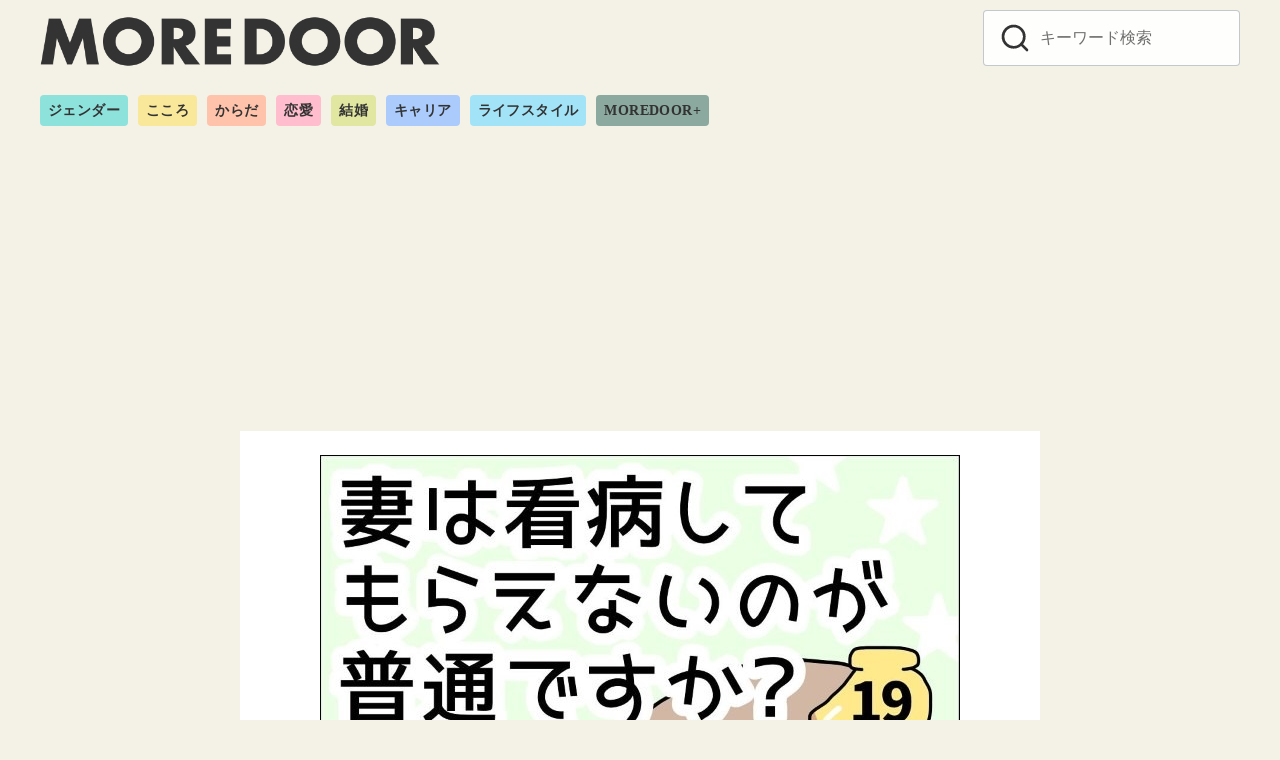

--- FILE ---
content_type: text/html; charset=UTF-8
request_url: https://moredoor.jp/788667
body_size: 10537
content:
<!DOCTYPE html><html dir="ltr" lang="ja" prefix="og: https://ogp.me/ns#"><head ><meta charset="UTF-8"><meta name="viewport" content="width=device-width, initial-scale=1.0"><meta http-equiv="X-UA-Compatible" content="IE=edge"><meta name="format-detection" content="telephone=no"/> <script>window.dataLayer =  window.dataLayer || [];
dataLayer.push({'DescendantCategory':'comic-2'});
dataLayer.push({'PrimaryCategory':'漫画'});
dataLayer.push({'Categories':['comic-2','漫画']});</script> <link media="all" href="https://moredoor.jp/wp-content/cache/autoptimize/css/autoptimize_1840f2b13de02b32426a0cac24a56475.css" rel="stylesheet"><title>【＃19】妻は看病してもらえないのが普通ですか？ | MOREDOOR</title><meta name="robots" content="max-image-preview:large" /><link rel="canonical" href="https://moredoor.jp/788667" /><link rel="next" href="https://moredoor.jp/788667/2" /><meta name="generator" content="All in One SEO (AIOSEO) 4.5.1.1" /><meta property="og:locale" content="ja_JP" /><meta property="og:site_name" content="ren-ai.jp" /><meta property="og:type" content="article" /><meta property="og:title" content="【＃19】妻は看病してもらえないのが普通ですか？ | MOREDOOR" /><meta property="og:url" content="https://moredoor.jp/788667" /><meta property="og:image" content="https://moredoor.jp/wp-content/uploads/2024/02/969b4954d7cbae38a7c51f4bff25683e.jpg" /><meta property="og:image:secure_url" content="https://moredoor.jp/wp-content/uploads/2024/02/969b4954d7cbae38a7c51f4bff25683e.jpg" /><meta property="og:image:width" content="640" /><meta property="og:image:height" content="640" /><meta property="article:published_time" content="2024-02-10T09:22:30+00:00" /><meta property="article:modified_time" content="2024-02-10T09:22:30+00:00" /><meta name="twitter:card" content="summary_large_image" /><meta name="twitter:site" content="@renai_jp" /><meta name="twitter:title" content="【＃19】妻は看病してもらえないのが普通ですか？ | MOREDOOR" /><meta name="twitter:creator" content="@renai_jp" /><meta name="twitter:image" content="https://moredoor.jp/wp-content/uploads/2024/02/969b4954d7cbae38a7c51f4bff25683e.jpg" /> <script type="application/ld+json" class="aioseo-schema">{"@context":"https:\/\/schema.org","@graph":[{"@type":"Article","@id":"https:\/\/moredoor.jp\/788667#article","name":"\u3010\uff0319\u3011\u59bb\u306f\u770b\u75c5\u3057\u3066\u3082\u3089\u3048\u306a\u3044\u306e\u304c\u666e\u901a\u3067\u3059\u304b\uff1f | MOREDOOR","headline":"\u3010\uff0319\u3011\u59bb\u306f\u770b\u75c5\u3057\u3066\u3082\u3089\u3048\u306a\u3044\u306e\u304c\u666e\u901a\u3067\u3059\u304b\uff1f","author":{"@id":"https:\/\/moredoor.jp\/author\/sp-kanri#author"},"publisher":{"@id":"https:\/\/moredoor.jp\/#organization"},"image":{"@type":"ImageObject","url":"https:\/\/moredoor.jp\/wp-content\/uploads\/2024\/02\/969b4954d7cbae38a7c51f4bff25683e.jpg","width":640,"height":640},"datePublished":"2024-02-10T09:22:30+09:00","dateModified":"2024-02-10T09:22:30+09:00","inLanguage":"ja","mainEntityOfPage":{"@id":"https:\/\/moredoor.jp\/788667#webpage"},"isPartOf":{"@id":"https:\/\/moredoor.jp\/788667#webpage"},"articleSection":"comic-2, \u6f2b\u753b, \u30da\u30fc\u30b8\u5206\u5272"},{"@type":"BreadcrumbList","@id":"https:\/\/moredoor.jp\/788667#breadcrumblist","itemListElement":[{"@type":"ListItem","@id":"https:\/\/moredoor.jp\/#listItem","position":1,"name":"\u30db\u30fc\u30e0"}]},{"@type":"Organization","@id":"https:\/\/moredoor.jp\/#organization","name":"MOREDOOR","url":"https:\/\/moredoor.jp\/","logo":{"@type":"ImageObject","url":"https:\/\/moredoor.jp\/wp-content\/uploads\/2022\/11\/cropped-moordoor_logo_h-1-2.png","@id":"https:\/\/moredoor.jp\/788667\/#organizationLogo","width":1322,"height":170},"image":{"@id":"https:\/\/moredoor.jp\/#organizationLogo"},"sameAs":["https:\/\/twitter.com\/renai_jp"]},{"@type":"Person","@id":"https:\/\/moredoor.jp\/author\/sp-kanri#author","url":"https:\/\/moredoor.jp\/author\/sp-kanri","name":"MOREDOOR\u7de8\u96c6\u90e8","image":{"@type":"ImageObject","@id":"https:\/\/moredoor.jp\/788667#authorImage","url":"https:\/\/moredoor.jp\/wp-content\/uploads\/2022\/12\/44b3f7c203b1665c5b86ddcd23dba538.png","width":96,"height":96,"caption":"MOREDOOR\u7de8\u96c6\u90e8"}},{"@type":"WebPage","@id":"https:\/\/moredoor.jp\/788667#webpage","url":"https:\/\/moredoor.jp\/788667","name":"\u3010\uff0319\u3011\u59bb\u306f\u770b\u75c5\u3057\u3066\u3082\u3089\u3048\u306a\u3044\u306e\u304c\u666e\u901a\u3067\u3059\u304b\uff1f | MOREDOOR","inLanguage":"ja","isPartOf":{"@id":"https:\/\/moredoor.jp\/#website"},"breadcrumb":{"@id":"https:\/\/moredoor.jp\/788667#breadcrumblist"},"author":{"@id":"https:\/\/moredoor.jp\/author\/sp-kanri#author"},"creator":{"@id":"https:\/\/moredoor.jp\/author\/sp-kanri#author"},"image":{"@type":"ImageObject","url":"https:\/\/moredoor.jp\/wp-content\/uploads\/2024\/02\/969b4954d7cbae38a7c51f4bff25683e.jpg","@id":"https:\/\/moredoor.jp\/788667\/#mainImage","width":640,"height":640},"primaryImageOfPage":{"@id":"https:\/\/moredoor.jp\/788667#mainImage"},"datePublished":"2024-02-10T09:22:30+09:00","dateModified":"2024-02-10T09:22:30+09:00"},{"@type":"WebSite","@id":"https:\/\/moredoor.jp\/#website","url":"https:\/\/moredoor.jp\/","name":"MOREDOOR","description":"\u4eca\u3092\u751f\u304d\u308b\u3042\u306a\u305f\u306e\u30c9\u30a2\u3092\u958b\u304f\u30e1\u30c7\u30a3\u30a2","inLanguage":"ja","publisher":{"@id":"https:\/\/moredoor.jp\/#organization"}}]}</script> <link rel='dns-prefetch' href='//use.typekit.net' /><link rel="alternate" type="application/rss+xml" title="MOREDOOR &raquo; フィード" href="https://moredoor.jp/feed" /><link rel="alternate" type="application/rss+xml" title="MOREDOOR &raquo; コメントフィード" href="https://moredoor.jp/comments/feed" /><link rel='stylesheet' id='adfont-css' href='https://use.typekit.net/mjt2dpy.css?ver=6.5.7' type='text/css' media='all' /> <script type="text/javascript" id="quiz-maker-chained-quizzes-js-extra">var quiz_maker_chained_quiz_ajax_public = {"ajax_url":"https:\/\/moredoor.jp\/wp-admin\/admin-ajax.php","areYouSureButton":"Are you sure you want to retake quizzes? \nNote: By confirming this option, the previous results of the quizzes will be deleted."};</script> <!--[if lt IE 8]> <script type="text/javascript" src="https://moredoor.jp/wp-includes/js/json2.min.js?ver=2015-05-03" id="json2-js"></script> <![endif]--><link rel="EditURI" type="application/rsd+xml" title="RSD" href="https://moredoor.jp/xmlrpc.php?rsd" /><link rel='shortlink' href='https://moredoor.jp/?p=788667' /> <script type="text/javascript">(function(c,l,a,r,i,t,y){
					c[a]=c[a]||function(){(c[a].q=c[a].q||[]).push(arguments)};t=l.createElement(r);t.async=1;
					t.src="https://www.clarity.ms/tag/"+i+"?ref=wordpress";y=l.getElementsByTagName(r)[0];y.parentNode.insertBefore(t,y);
				})(window, document, "clarity", "script", "s16pku4qos");</script> <script	type='text/javascript'>function reaction_buttons_increment_button_ajax(post_id, button){
		var already_voted_text = '';
		var only_one_vote = false;
		var show_after_votes = false;
		var use_as_counter = false;
		var use_percentages = false;
		var buttons = [0,1];

		if(!use_as_counter && jQuery("#reaction_buttons_post" + post_id + " .reaction_button_" + button).hasClass('voted')){
			return;
		}

		if(!use_as_counter){
			// remove the href attribute before sending the request to make
			// sure no one votes more than once by clicking ten times fast
			if(only_one_vote){
				// remove all the onclicks from the posts and replace it by the
				// alert not to vote twice if set
				if(already_voted_text){
					jQuery("#reaction_buttons_post" + post_id + " .reaction_button").attr('onclick', 'javascript:alert(\'' + already_voted_text + '\');');
				}
				else{
					jQuery("#reaction_buttons_post" + post_id + " .reaction_button").removeAttr('onclick');
				}
			}
			else{
				// remove/replace only on the clicked button
				if(already_voted_text){
					jQuery("#reaction_buttons_post" + post_id + " .reaction_button_" + button).attr('onclick', 'javascript:alert(\'' + already_voted_text + '\');');
				}
				else{
					jQuery("#reaction_buttons_post" + post_id + " .reaction_button_" + button).removeAttr('onclick');
				}
			}
		}
		jQuery.ajax({
				type: "post",url: "https://moredoor.jp/wp-admin/admin-ajax.php", dataType: 'json',
					data: { action: 'reaction_buttons_increment_button_php', post_id: post_id, button: button, _ajax_nonce: '845345ffff' },
					success: function(data){
						if(use_percentages){
							var i;
							var b;
							for(i = 0; i < buttons.length; ++i){
								b = buttons[i];
								jQuery("#reaction_buttons_post" + post_id + " .reaction_button_" + b + " .count_number").html(data['percentage'][b]);
							}
						}
                        else if(show_after_votes){
							var i;
							var b;
							for(i = 0; i < buttons.length; ++i){
								b = buttons[i];
								jQuery("#reaction_buttons_post" + post_id + " .reaction_button_" + b + " .count_number").html(data['counts'][b]);
							}
						}
						else{
							jQuery("#reaction_buttons_post" + post_id + " .reaction_button_" + button + " .count_number").html(data['count']);
						}
						if(only_one_vote){
							jQuery("#reaction_buttons_post" + post_id + " .reaction_button").addClass('voted');
							jQuery("#reaction_buttons_post" + post_id + " .reaction_button_" + button).addClass('rb_chosen');
						}
						else{
							jQuery("#reaction_buttons_post" + post_id + " .reaction_button_" + button).addClass('voted');
						}
                        if(show_after_votes){
							jQuery("#reaction_buttons_post" + post_id + " .reaction_button .braces").removeAttr('style');
						}
					}
			});
		}</script> <link rel="apple-touch-icon-precomposed" href="https://moredoor.jp/wp-content/uploads/2022/12/cropped-700a12f6de6d3a174bd4dfbf386d1f3c-240x240.png" /><meta name="msapplication-TileImage" content="https://moredoor.jp/wp-content/uploads/2022/12/cropped-700a12f6de6d3a174bd4dfbf386d1f3c.png" /><link rel="canonical" href="https://moredoor.jp/788667"><link rel="next" href="https://moredoor.jp/788667/2" />  <script>(function(w,d,s,l,i){w[l]=w[l]||[];w[l].push({'gtm.start':
	new Date().getTime(),event:'gtm.js'});var f=d.getElementsByTagName(s)[0],
	j=d.createElement(s),dl=l!='dataLayer'?'&l='+l:'';j.async=true;j.src=
	'https://www.googletagmanager.com/gtm.js?id='+i+dl;f.parentNode.insertBefore(j,f);
	})(window,document,'script','dataLayer','GTM-PV9PDBL');</script> <meta name="description" content="今回は、ゆりゆ（＠yuri_konkatsu）さんの『【＃19】妻は看病してもらえないのが普通ですか？』を紹介します。 数日後…… 嫌味が効かず…… （MORE" /><meta property="og:site_name" content="MOREDOOR" /><meta property="og:locale" content="ja" /><meta property="og:type" content="article" /><meta property="og:url" content="https://moredoor.jp/788667" /><meta property="og:title" content="【＃19】妻は看病してもらえないのが普通ですか？" /><meta property="og:description" content="今回は、ゆりゆ（＠yuri_konkatsu）さんの『【＃19】妻は看病してもらえないのが普通ですか？』を紹介します。 数日後…… 嫌味が効かず…… （MORE" /><meta property="og:image" content="https://moredoor.jp/wp-content/uploads/2024/02/969b4954d7cbae38a7c51f4bff25683e.jpg" /><meta property="twitter:card" content="summary_large_image" /><meta property="twitter:title" content="【＃19】妻は看病してもらえないのが普通ですか？" /><meta property="twitter:description" content="今回は、ゆりゆ（＠yuri_konkatsu）さんの『【＃19】妻は看病してもらえないのが普通ですか？』を紹介します。 数日後…… 嫌味が効かず…… （MORE" /><meta property="twitter:image" content="https://moredoor.jp/wp-content/uploads/2024/02/969b4954d7cbae38a7c51f4bff25683e.jpg" /><link rel="icon" href="https://moredoor.jp/wp-content/uploads/2022/11/cropped-moredoor_about_1018-150x150.png" sizes="32x32" /><link rel="icon" href="https://moredoor.jp/wp-content/uploads/2022/11/cropped-moredoor_about_1018-240x240.png" sizes="192x192" /> <script async src="https://pagead2.googlesyndication.com/pagead/js/adsbygoogle.js?client=ca-pub-3596849701735642"
     crossorigin="anonymous"></script><meta name="referrer" content="unsafe-url">  <script>window.gnshbrequest = window.gnshbrequest || {cmd:[]};
  window.gnshbrequest.cmd.push(function(){
    window.gnshbrequest.forceInternalRequest();
  });</script> <script async src="https://securepubads.g.doubleclick.net/tag/js/gpt.js"></script> <script async src="https://cpt.geniee.jp/hb/v1/217323/1355/wrapper.min.js"></script>  <script type="application/javascript" src="//anymind360.com/js/11510/ats.js"></script>  <script async src="https://securepubads.g.doubleclick.net/tag/js/gpt.js"></script> <script>window.googletag = window.googletag || {cmd: []};
  googletag.cmd.push(function() {
  googletag.defineSlot('/83555300/generallink/moredoor/jp_mrdr_pc_common_billboard', [[970, 250], [970, 90], [1, 1], [728, 90]], 'jp_mrdr_pc_common_billboard').addService(googletag.pubads());
  googletag.defineSlot('/83555300,42108352/generallink/moredoor/jp_mrdr_pc_common_inarticle_1', [[300, 250], [1, 1], 'fluid', [336, 280]], 'jp_mrdr_pc_common_inarticle_1').addService(googletag.pubads());
  googletag.defineSlot('/83555300,42108352/generallink/moredoor/jp_mrdr_pc_common_inarticle_2', [[300, 250],[1, 1],  [336, 280], 'fluid'], 'jp_mrdr_pc_common_inarticle_2').addService(googletag.pubads());
  googletag.defineSlot('/83555300,42108352/generallink/moredoor/jp_mrdr_pc_common_pagination_1', [[336, 280], [1, 1], [300, 250], 'fluid'], 'jp_mrdr_pc_common_pagination_1').addService(googletag.pubads());
  googletag.defineSlot('/83555300,42108352/generallink/moredoor/jp_mrdr_pc_common_pagination_2', [ [300, 250], [336, 280],[1, 1], 'fluid'], 'jp_mrdr_pc_common_pagination_2').addService(googletag.pubads());
    googletag.pubads().enableSingleRequest();
    googletag.pubads().collapseEmptyDivs(); //空のdivを閉じる
    googletag.enableServices();
  });</script> </head><body class="post-template-default single single-post postid-788667 single-format-standard wp-custom-logo wp-embed-responsive ystandard ystd is-one-column singular has-bg-color has-background header-type--row2"> <noscript><iframe src="https://www.googletagmanager.com/ns.html?id=GTM-PV9PDBL"
height="0" width="0" style="display:none;visibility:hidden"></iframe></noscript> <a class="skip-link screen-reader-text" href="#content">コンテンツへ移動</a><header id="masthead" class="site-header"><div class="container"><div class="site-header__content"><div class="site-branding"><div class="site-title"><a href="https://moredoor.jp/" class="custom-logo-link" rel="home"><img width="1322" height="170" src="https://moredoor.jp/wp-content/uploads/2022/11/cropped-moordoor_logo_h-1-2.png" class="custom-logo" alt="MOREDOOR" decoding="async" fetchpriority="high" srcset="https://moredoor.jp/wp-content/uploads/2022/11/cropped-moordoor_logo_h-1-2.png 1322w, https://moredoor.jp/wp-content/uploads/2022/11/cropped-moordoor_logo_h-1-2-240x31.png 240w, https://moredoor.jp/wp-content/uploads/2022/11/cropped-moordoor_logo_h-1-2-150x19.png 150w" sizes="(max-width: 1322px) 100vw, 1322px" /></a></div></div> <button id="global-nav__toggle" class="global-nav__toggle" data-label-open="menu" data-label-close="close"><span class="ys-icon"><svg xmlns="http://www.w3.org/2000/svg" width="24" height="24" viewBox="0 0 24 24" fill="none" stroke="currentColor" stroke-width="2" stroke-linecap="round" stroke-linejoin="round" class="feather feather-search"><circle cx="11" cy="11" r="8"></circle><line x1="21" y1="21" x2="16.65" y2="16.65"></line></svg></span></button><div class="global-nav has-background is-no-global-nav"><nav class="global-nav__container"><div id="global-nav__search" class="global-nav__search"><form role="search" method="get" class="search-form" action="https://moredoor.jp/"> <input type="search" class="search-field" placeholder="キーワード検索" value="" name="s" aria-label="キーワード検索"/> <button type="submit" class="search-submit" aria-label="search"><span class="ys-icon"><svg xmlns="http://www.w3.org/2000/svg" width="24" height="24" viewBox="0 0 24 24" fill="none" stroke="currentColor" stroke-width="2" stroke-linecap="round" stroke-linejoin="round" class="feather feather-search"><circle cx="11" cy="11" r="8"></circle><line x1="21" y1="21" x2="16.65" y2="16.65"></line></svg></span></button></form> <button id="global-nav__search-close" class="global-nav__search-close"> <span class="ys-icon"><svg xmlns="http://www.w3.org/2000/svg" width="24" height="24" viewBox="0 0 24 24" fill="none" stroke="currentColor" stroke-width="2" stroke-linecap="round" stroke-linejoin="round" class="feather feather-x"><line x1="18" y1="6" x2="6" y2="18"></line><line x1="6" y1="6" x2="18" y2="18"></line></svg></span>閉じる </button></div></nav></div><div class="site-heade-search"><form role="search" method="get" class="search-form" action="https://moredoor.jp/"> <input type="search" class="search-field" placeholder="キーワード検索" value="" name="s" aria-label="キーワード検索"/> <button type="submit" class="search-submit" aria-label="search"><span class="ys-icon"><svg xmlns="http://www.w3.org/2000/svg" width="24" height="24" viewBox="0 0 24 24" fill="none" stroke="currentColor" stroke-width="2" stroke-linecap="round" stroke-linejoin="round" class="feather feather-search"><circle cx="11" cy="11" r="8"></circle><line x1="21" y1="21" x2="16.65" y2="16.65"></line></svg></span></button></form></div></div><nav class="category-nav"><ul id="menu-%e3%82%ab%e3%83%86%e3%82%b4%e3%83%aa%e3%83%bc%e4%b8%80%e8%a6%a7" class="category-nav__menu"><li class="gender menu-item menu-item-type-taxonomy menu-item-object-category menu-item-598436"><a href="https://moredoor.jp/category/gender">ジェンダー</a></li><li class="kokoro menu-item menu-item-type-taxonomy menu-item-object-category menu-item-598435"><a href="https://moredoor.jp/category/kokoro">こころ</a></li><li class="karada menu-item menu-item-type-taxonomy menu-item-object-category menu-item-598433"><a href="https://moredoor.jp/category/karada">からだ</a></li><li class="renai menu-item menu-item-type-taxonomy menu-item-object-category menu-item-598438"><a href="https://moredoor.jp/category/renai">恋愛</a></li><li class="kekkon menu-item menu-item-type-taxonomy menu-item-object-category menu-item-598439"><a href="https://moredoor.jp/category/kekkon">結婚</a></li><li class="career menu-item menu-item-type-taxonomy menu-item-object-category menu-item-598434"><a href="https://moredoor.jp/category/career">キャリア</a></li><li class="lifestyle menu-item menu-item-type-taxonomy menu-item-object-category menu-item-598437"><a href="https://moredoor.jp/category/lifestyle">ライフスタイル</a></li><li class="plus menu-item menu-item-type-taxonomy menu-item-object-category menu-item-598432"><a href="https://moredoor.jp/category/plus">MOREDOOR+</a></li></ul></nav></div></header><div id="content" class="site-content">  <script src="//cdn.gmossp-sp.jp/ads/loader.js?space_id=g939077" charset="utf-8" language="JavaScript"></script> <script language='javascript'>gmossp_forsp.ad('g939077');</script> <center> <script async src="https://pagead2.googlesyndication.com/pagead/js/adsbygoogle.js?client=ca-pub-3596849701735642"
     crossorigin="anonymous"></script>  <ins class="adsbygoogle"
 style="display:inline-block;width:970px;height:250px"
 data-ad-client="ca-pub-3596849701735642"
 data-ad-slot="7853735050"></ins> <script>(adsbygoogle = window.adsbygoogle || []).push({});</script> </center> <br><div class="container"><div class="content__wrap"><main><div id="main" class="content__main site-main"><article id="post-788667" class="singular-article post-788667 post type-post status-publish format-standard has-post-thumbnail category-comic-2 category-comic tag-nextpage has-thumbnail"><header class="singular-header entry-header"><figure class="singular-header__thumbnail post-thumbnail"> <img width="640" height="640" src="https://moredoor.jp/wp-content/uploads/2024/02/969b4954d7cbae38a7c51f4bff25683e.jpg" class="singular-header__image wp-post-image" alt="【＃19】妻は看病してもらえないのが普通ですか？" id="singular-header__image" decoding="async" srcset="https://moredoor.jp/wp-content/uploads/2024/02/969b4954d7cbae38a7c51f4bff25683e.jpg 640w, https://moredoor.jp/wp-content/uploads/2024/02/969b4954d7cbae38a7c51f4bff25683e-240x240.jpg 240w, https://moredoor.jp/wp-content/uploads/2024/02/969b4954d7cbae38a7c51f4bff25683e-150x150.jpg 150w" sizes="(max-width: 640px) 100vw, 640px" /></figure><h1 class="singular-header__title entry-title">【＃19】妻は看病してもらえないのが普通ですか？</h1><div class="singular-header__meta"><div class="singular-header__terms"><a href="https://moredoor.jp/category/comic/comic-2">comic-2</a></div><div class="singular-date"> <span class="singular-date__item"> <time class="updated" datetime="2024-02-10">2024.02.10 Sat</time> </span></div></div></header><div class="entry-content"><p>今回は、ゆりゆ（＠yuri_konkatsu）さんの『【＃19】妻は看病してもらえないのが普通ですか？』を紹介します。</p><div data-cptid="1572400" style="display: block;"> <script>window.gnshbrequest.cmd.push(function() {
    window.gnshbrequest.applyThirdPartyTag("1572400", "[data-cptid='1572400']");
  });</script> </div><div class="MOREDOOR_PC_inarticle_1"></div><h2>数日後……</h2><p><img decoding="async" class="aligncenter size-full wp-image-790605" src="https://moredoor.jp/wp-content/uploads/2024/02/f4f3847a222bcafc03b971945ad4e79b.jpg" alt="" width="640" height="640" srcset="https://moredoor.jp/wp-content/uploads/2024/02/f4f3847a222bcafc03b971945ad4e79b.jpg 640w, https://moredoor.jp/wp-content/uploads/2024/02/f4f3847a222bcafc03b971945ad4e79b-240x240.jpg 240w, https://moredoor.jp/wp-content/uploads/2024/02/f4f3847a222bcafc03b971945ad4e79b-150x150.jpg 150w" sizes="(max-width: 640px) 100vw, 640px" /></p><p><img decoding="async" class="aligncenter size-full wp-image-790601" src="https://moredoor.jp/wp-content/uploads/2024/02/a2dbb06957b119e6e7e7e16e7326a207.jpg" alt="" width="640" height="640" srcset="https://moredoor.jp/wp-content/uploads/2024/02/a2dbb06957b119e6e7e7e16e7326a207.jpg 640w, https://moredoor.jp/wp-content/uploads/2024/02/a2dbb06957b119e6e7e7e16e7326a207-240x240.jpg 240w, https://moredoor.jp/wp-content/uploads/2024/02/a2dbb06957b119e6e7e7e16e7326a207-150x150.jpg 150w" sizes="(max-width: 640px) 100vw, 640px" /></p><p><img loading="lazy" decoding="async" class="aligncenter size-full wp-image-790606" src="https://moredoor.jp/wp-content/uploads/2024/02/ad5cb8e8be1099486ac5e5ce39df498d.jpg" alt="" width="640" height="640" srcset="https://moredoor.jp/wp-content/uploads/2024/02/ad5cb8e8be1099486ac5e5ce39df498d.jpg 640w, https://moredoor.jp/wp-content/uploads/2024/02/ad5cb8e8be1099486ac5e5ce39df498d-240x240.jpg 240w, https://moredoor.jp/wp-content/uploads/2024/02/ad5cb8e8be1099486ac5e5ce39df498d-150x150.jpg 150w" sizes="(max-width: 640px) 100vw, 640px" /></p><p><img loading="lazy" decoding="async" class="aligncenter size-full wp-image-790600" src="https://moredoor.jp/wp-content/uploads/2024/02/68530ae8fe0d5876fdfc5eb7806003a2.jpg" alt="" width="640" height="640" srcset="https://moredoor.jp/wp-content/uploads/2024/02/68530ae8fe0d5876fdfc5eb7806003a2.jpg 640w, https://moredoor.jp/wp-content/uploads/2024/02/68530ae8fe0d5876fdfc5eb7806003a2-240x240.jpg 240w, https://moredoor.jp/wp-content/uploads/2024/02/68530ae8fe0d5876fdfc5eb7806003a2-150x150.jpg 150w" sizes="(max-width: 640px) 100vw, 640px" /></p><div class="page-links pagination"><a href="https://moredoor.jp/788667/2" class="post-page-numbers"><div class="page-text-body">嫌味が効かず……</div><div class="page-text-info">次のページへ</div> </a><a href="https://moredoor.jp/788667/2" class="post-page-numbers"><span class="page-links__item pagination__item"><span class="ys-icon"><svg xmlns="http://www.w3.org/2000/svg" width="24" height="24" viewBox="0 0 24 24" fill="none" stroke="currentColor" stroke-width="2" stroke-linecap="round" stroke-linejoin="round" class="feather feather-chevron-right"><polyline points="9 18 15 12 9 6"></polyline></svg></span></span></a></div></div><footer class="singular__footer entry-footer"><div class="author-box"><div class="author-box__header"><figure class="author-box__avatar"> <img src="https://moredoor.jp/wp-content/uploads/2022/12/44b3f7c203b1665c5b86ddcd23dba538-150x241.png" width="60" height="96" alt="MOREDOOR編集部" class="avatar avatar-96 wp-user-avatar wp-user-avatar-96 alignnone photo" /></figure><div class="author-box__profile"><p class="author-box__name">MOREDOOR編集部</p><ul class="author-box__sns"><li class="author-box__sns-item sns-text--globe"> <a class="author-box__sns-link" href="https://www.tiktok.com/@moredoor_official" target="_blank" rel="nofollow noopener noreferrer" title="Web"> <span class="ys-icon"><svg xmlns="http://www.w3.org/2000/svg" width="24" height="24" viewBox="0 0 24 24" fill="none" stroke="currentColor" stroke-width="2" stroke-linecap="round" stroke-linejoin="round" class="feather feather-globe"><circle cx="12" cy="12" r="10"></circle><line x1="2" y1="12" x2="22" y2="12"></line><path d="M12 2a15.3 15.3 0 0 1 4 10 15.3 15.3 0 0 1-4 10 15.3 15.3 0 0 1-4-10 15.3 15.3 0 0 1 4-10z"></path></svg></span> </a></li><li class="author-box__sns-item sns-text--instagram"> <a class="author-box__sns-link" href="https://www.instagram.com/moredoor_official/" target="_blank" rel="nofollow noopener noreferrer" title="instagram"> <span class="ys-icon sns-icon"><svg class="icon--instagram" role="img" viewBox="0 0 24 24" xmlns="http://www.w3.org/2000/svg" width="24" height="24" aria-hidden="true" focusable="false"><title>Instagram</title><path d="M12 0C8.74 0 8.333.015 7.053.072 5.775.132 4.905.333 4.14.63c-.789.306-1.459.717-2.126 1.384S.935 3.35.63 4.14C.333 4.905.131 5.775.072 7.053.012 8.333 0 8.74 0 12s.015 3.667.072 4.947c.06 1.277.261 2.148.558 2.913.306.788.717 1.459 1.384 2.126.667.666 1.336 1.079 2.126 1.384.766.296 1.636.499 2.913.558C8.333 23.988 8.74 24 12 24s3.667-.015 4.947-.072c1.277-.06 2.148-.262 2.913-.558.788-.306 1.459-.718 2.126-1.384.666-.667 1.079-1.335 1.384-2.126.296-.765.499-1.636.558-2.913.06-1.28.072-1.687.072-4.947s-.015-3.667-.072-4.947c-.06-1.277-.262-2.149-.558-2.913-.306-.789-.718-1.459-1.384-2.126C21.319 1.347 20.651.935 19.86.63c-.765-.297-1.636-.499-2.913-.558C15.667.012 15.26 0 12 0zm0 2.16c3.203 0 3.585.016 4.85.071 1.17.055 1.805.249 2.227.415.562.217.96.477 1.382.896.419.42.679.819.896 1.381.164.422.36 1.057.413 2.227.057 1.266.07 1.646.07 4.85s-.015 3.585-.074 4.85c-.061 1.17-.256 1.805-.421 2.227-.224.562-.479.96-.899 1.382-.419.419-.824.679-1.38.896-.42.164-1.065.36-2.235.413-1.274.057-1.649.07-4.859.07-3.211 0-3.586-.015-4.859-.074-1.171-.061-1.816-.256-2.236-.421-.569-.224-.96-.479-1.379-.899-.421-.419-.69-.824-.9-1.38-.165-.42-.359-1.065-.42-2.235-.045-1.26-.061-1.649-.061-4.844 0-3.196.016-3.586.061-4.861.061-1.17.255-1.814.42-2.234.21-.57.479-.96.9-1.381.419-.419.81-.689 1.379-.898.42-.166 1.051-.361 2.221-.421 1.275-.045 1.65-.06 4.859-.06l.045.03zm0 3.678c-3.405 0-6.162 2.76-6.162 6.162 0 3.405 2.76 6.162 6.162 6.162 3.405 0 6.162-2.76 6.162-6.162 0-3.405-2.76-6.162-6.162-6.162zM12 16c-2.21 0-4-1.79-4-4s1.79-4 4-4 4 1.79 4 4-1.79 4-4 4zm7.846-10.405c0 .795-.646 1.44-1.44 1.44-.795 0-1.44-.646-1.44-1.44 0-.794.646-1.439 1.44-1.439.793-.001 1.44.645 1.44 1.439z"/></svg></span> </a></li></ul></div></div></div></footer></article></div><div class="section-block"><div class="container"><div id="csw_block"></div> <script async>(function(d,s,o,f,p,c,t){c=d.createElement(s);c.type='text/javascript';c.charset='UTF-8';c.async=true;c.src=o+f+'?i='+p;t=d.getElementsByTagName(s)[0];t.parentNode.insertBefore(c,t);})(document,'script','//client.contents-search-windows.com/','csw_cl_b.js','1zflEuiNNCzfcLRS')</script> <div class="ad-title"></div></div></div></main></div></div></div><footer id="footer" class="footer site-footer"><div class="footer-main"><nav class="footer-nav"><ul id="menu-%e3%82%ab%e3%83%86%e3%82%b4%e3%83%aa%e3%83%bc%e4%b8%80%e8%a6%a7-1" class="category-nav__menu"><li class="gender menu-item menu-item-type-taxonomy menu-item-object-category menu-item-598436"><a href="https://moredoor.jp/category/gender">ジェンダー</a></li><li class="kokoro menu-item menu-item-type-taxonomy menu-item-object-category menu-item-598435"><a href="https://moredoor.jp/category/kokoro">こころ</a></li><li class="karada menu-item menu-item-type-taxonomy menu-item-object-category menu-item-598433"><a href="https://moredoor.jp/category/karada">からだ</a></li><li class="renai menu-item menu-item-type-taxonomy menu-item-object-category menu-item-598438"><a href="https://moredoor.jp/category/renai">恋愛</a></li><li class="kekkon menu-item menu-item-type-taxonomy menu-item-object-category menu-item-598439"><a href="https://moredoor.jp/category/kekkon">結婚</a></li><li class="career menu-item menu-item-type-taxonomy menu-item-object-category menu-item-598434"><a href="https://moredoor.jp/category/career">キャリア</a></li><li class="lifestyle menu-item menu-item-type-taxonomy menu-item-object-category menu-item-598437"><a href="https://moredoor.jp/category/lifestyle">ライフスタイル</a></li><li class="plus menu-item menu-item-type-taxonomy menu-item-object-category menu-item-598432"><a href="https://moredoor.jp/category/plus">MOREDOOR+</a></li></ul><ul id="menu-%e3%83%95%e3%83%83%e3%82%bf%e3%83%bc%ef%bc%88%e4%b8%8a%ef%bc%89" class="footer-nav__menu"><li class="menu-item menu-item-type-post_type menu-item-object-page menu-item-598566"><a href="https://moredoor.jp/about">about us</a></li><li class="menu-item menu-item-type-custom menu-item-object-custom menu-item-598473"><a href="https://forms.gle/4AFq5r7ykFHZUa9z5">お問い合わせ</a></li><li class="menu-item menu-item-type-post_type menu-item-object-page menu-item-598567"><a href="https://moredoor.jp/ad">広告掲載規定</a></li><li class="menu-item menu-item-type-post_type menu-item-object-page menu-item-598472"><a href="https://moredoor.jp/terms">利用規約</a></li><li class="menu-item menu-item-type-custom menu-item-object-custom menu-item-656917"><a href="https://general-link.co.jp/about/summary/">運営会社</a></li></ul></nav><div class="site-info"><div class="container"><div class="footer-copy"><p id="footer-copy" class="copyright">&copy; 2026 <a href="https://moredoor.jp/" rel="home">MOREDOOR</a></p></div></div></div></div></footer> <script type="application/ld+json">[
    {
        "@context": "https://schema.org",
        "@type": "Article",
        "mainEntityOfPage": {
            "@type": "WebPage",
            "@id": "https://moredoor.jp/788667"
        },
        "name": "【＃19】妻は看病してもらえないのが普通ですか？",
        "headline": "【＃19】妻は看病してもらえないのが普通ですか？",
        "description": "今回は、ゆりゆ（＠yuri_konkatsu）さんの『【＃19】妻は看病してもらえないのが普通ですか？』を紹介します。 数日後…… 嫌味が効かず…… （MORE",
        "url": "https://moredoor.jp/788667",
        "articleBody": "今回は、ゆりゆ（＠yuri_konkatsu）さんの『【＃19】妻は看病してもらえないのが普通ですか？』を紹介します。 数日後…… 嫌味が効かず…… （MOREDOOR編集部） （イラスト／＠yuri_konkatsu） ※本文中の画像は投稿主様より掲載許諾をいただいています。 ※作者名含む記事内の情報は、記事作成時点のものになります。",
        "author": {
            "@type": "Person",
            "name": "MOREDOOR編集部",
            "url": "https://www.tiktok.com/@moredoor_official"
        },
        "datePublished": "2024-02-10T18:22:30+09:00",
        "dateModified": "2024-02-10T18:22:30+09:00",
        "articleSection": [
            "comic-2",
            "漫画"
        ],
        "image": {
            "@type": "ImageObject",
            "url": "https://moredoor.jp/wp-content/uploads/2024/02/969b4954d7cbae38a7c51f4bff25683e.jpg",
            "width": 640,
            "height": 640
        },
        "publisher": {
            "@type": "Organization",
            "name": "MOREDOOR",
            "logo": {
                "@type": "ImageObject",
                "url": "https://moredoor.jp/wp-content/uploads/2022/11/cropped-moordoor_logo_h-1-2.png",
                "width": 1322,
                "height": 170
            }
        }
    }
]</script> <script type="application/ld+json">{
    "@context": "https://schema.org",
    "@type": "Website",
    "url": "https://moredoor.jp/",
    "name": "MOREDOOR",
    "alternateName": "MOREDOOR"
}</script> <script type="application/ld+json">{
    "@context": "https://schema.org",
    "@type": "Organization",
    "url": "https://moredoor.jp/",
    "logo": {
        "@type": "ImageObject",
        "url": "https://moredoor.jp/wp-content/uploads/2022/11/cropped-moordoor_logo_h-1-2.png",
        "width": 1322,
        "height": 170
    }
}</script> <script type="text/javascript">window._wpemojiSettings = {"baseUrl":"https:\/\/s.w.org\/images\/core\/emoji\/15.0.3\/72x72\/","ext":".png","svgUrl":"https:\/\/s.w.org\/images\/core\/emoji\/15.0.3\/svg\/","svgExt":".svg","source":{"concatemoji":"https:\/\/moredoor.jp\/wp-includes\/js\/wp-emoji-release.min.js?ver=6.5.7"}};
/*! This file is auto-generated */
!function(i,n){var o,s,e;function c(e){try{var t={supportTests:e,timestamp:(new Date).valueOf()};sessionStorage.setItem(o,JSON.stringify(t))}catch(e){}}function p(e,t,n){e.clearRect(0,0,e.canvas.width,e.canvas.height),e.fillText(t,0,0);var t=new Uint32Array(e.getImageData(0,0,e.canvas.width,e.canvas.height).data),r=(e.clearRect(0,0,e.canvas.width,e.canvas.height),e.fillText(n,0,0),new Uint32Array(e.getImageData(0,0,e.canvas.width,e.canvas.height).data));return t.every(function(e,t){return e===r[t]})}function u(e,t,n){switch(t){case"flag":return n(e,"\ud83c\udff3\ufe0f\u200d\u26a7\ufe0f","\ud83c\udff3\ufe0f\u200b\u26a7\ufe0f")?!1:!n(e,"\ud83c\uddfa\ud83c\uddf3","\ud83c\uddfa\u200b\ud83c\uddf3")&&!n(e,"\ud83c\udff4\udb40\udc67\udb40\udc62\udb40\udc65\udb40\udc6e\udb40\udc67\udb40\udc7f","\ud83c\udff4\u200b\udb40\udc67\u200b\udb40\udc62\u200b\udb40\udc65\u200b\udb40\udc6e\u200b\udb40\udc67\u200b\udb40\udc7f");case"emoji":return!n(e,"\ud83d\udc26\u200d\u2b1b","\ud83d\udc26\u200b\u2b1b")}return!1}function f(e,t,n){var r="undefined"!=typeof WorkerGlobalScope&&self instanceof WorkerGlobalScope?new OffscreenCanvas(300,150):i.createElement("canvas"),a=r.getContext("2d",{willReadFrequently:!0}),o=(a.textBaseline="top",a.font="600 32px Arial",{});return e.forEach(function(e){o[e]=t(a,e,n)}),o}function t(e){var t=i.createElement("script");t.src=e,t.defer=!0,i.head.appendChild(t)}"undefined"!=typeof Promise&&(o="wpEmojiSettingsSupports",s=["flag","emoji"],n.supports={everything:!0,everythingExceptFlag:!0},e=new Promise(function(e){i.addEventListener("DOMContentLoaded",e,{once:!0})}),new Promise(function(t){var n=function(){try{var e=JSON.parse(sessionStorage.getItem(o));if("object"==typeof e&&"number"==typeof e.timestamp&&(new Date).valueOf()<e.timestamp+604800&&"object"==typeof e.supportTests)return e.supportTests}catch(e){}return null}();if(!n){if("undefined"!=typeof Worker&&"undefined"!=typeof OffscreenCanvas&&"undefined"!=typeof URL&&URL.createObjectURL&&"undefined"!=typeof Blob)try{var e="postMessage("+f.toString()+"("+[JSON.stringify(s),u.toString(),p.toString()].join(",")+"));",r=new Blob([e],{type:"text/javascript"}),a=new Worker(URL.createObjectURL(r),{name:"wpTestEmojiSupports"});return void(a.onmessage=function(e){c(n=e.data),a.terminate(),t(n)})}catch(e){}c(n=f(s,u,p))}t(n)}).then(function(e){for(var t in e)n.supports[t]=e[t],n.supports.everything=n.supports.everything&&n.supports[t],"flag"!==t&&(n.supports.everythingExceptFlag=n.supports.everythingExceptFlag&&n.supports[t]);n.supports.everythingExceptFlag=n.supports.everythingExceptFlag&&!n.supports.flag,n.DOMReady=!1,n.readyCallback=function(){n.DOMReady=!0}}).then(function(){return e}).then(function(){var e;n.supports.everything||(n.readyCallback(),(e=n.source||{}).concatemoji?t(e.concatemoji):e.wpemoji&&e.twemoji&&(t(e.twemoji),t(e.wpemoji)))}))}((window,document),window._wpemojiSettings);</script> <script type="text/javascript" id="contact-form-7-js-extra">var wpcf7 = {"apiSettings":{"root":"https:\/\/moredoor.jp\/wp-json\/contact-form-7\/v1","namespace":"contact-form-7\/v1"},"cached":"1"};</script> <script type="text/javascript" id="wp-polls-js-extra">var pollsL10n = {"ajax_url":"https:\/\/moredoor.jp\/wp-admin\/admin-ajax.php","text_wait":"\u30ea\u30af\u30a8\u30b9\u30c8\u3092\u51e6\u7406\u4e2d\u3067\u3059\u3002\u3057\u3070\u3089\u304f\u304a\u5f85\u3061\u304f\u3060\u3055\u3044...","text_valid":"\u6709\u52b9\u306a\u30a2\u30f3\u30b1\u30fc\u30c8\u3092\u9078\u629e\u3057\u3066\u304f\u3060\u3055\u3044\u3002","text_multiple":"\u9078\u629e\u80a2\u306e\u6700\u5927\u6570\u304c\u8a31\u53ef\u3055\u308c\u307e\u3057\u305f:","show_loading":"1","show_fading":"1"};</script> <script defer src="https://moredoor.jp/wp-content/cache/autoptimize/js/autoptimize_b2a63ccab355112c32e4fde07644fac1.js"></script></body></html>

--- FILE ---
content_type: text/html; charset=utf-8
request_url: https://www.google.com/recaptcha/api2/aframe
body_size: 184
content:
<!DOCTYPE HTML><html><head><meta http-equiv="content-type" content="text/html; charset=UTF-8"></head><body><script nonce="_fSUDmbnX7fGZcd42OAHDw">/** Anti-fraud and anti-abuse applications only. See google.com/recaptcha */ try{var clients={'sodar':'https://pagead2.googlesyndication.com/pagead/sodar?'};window.addEventListener("message",function(a){try{if(a.source===window.parent){var b=JSON.parse(a.data);var c=clients[b['id']];if(c){var d=document.createElement('img');d.src=c+b['params']+'&rc='+(localStorage.getItem("rc::a")?sessionStorage.getItem("rc::b"):"");window.document.body.appendChild(d);sessionStorage.setItem("rc::e",parseInt(sessionStorage.getItem("rc::e")||0)+1);localStorage.setItem("rc::h",'1768902713993');}}}catch(b){}});window.parent.postMessage("_grecaptcha_ready", "*");}catch(b){}</script></body></html>

--- FILE ---
content_type: application/javascript; charset=utf-8
request_url: https://fundingchoicesmessages.google.com/f/AGSKWxXv5f0jcwYO9uGmfLLzPfb9-FrxQ3y1chqkcOLyHI-cwYBtanPgxaTf1UISGyqOhYXFMEheD2395EONiT_kLu-EREL9Ziuj6adaQ-bWWjfJKWTznBV00yattuxDxhMxTzNX90goMw==?fccs=W251bGwsbnVsbCxudWxsLG51bGwsbnVsbCxudWxsLFsxNzY4OTAyNzEyLDM4MTAwMDAwMF0sbnVsbCxudWxsLG51bGwsW251bGwsWzcsOSw2XSxudWxsLDIsbnVsbCwiZW4iLG51bGwsbnVsbCxudWxsLG51bGwsbnVsbCwzXSwiaHR0cHM6Ly9tb3JlZG9vci5qcC83ODg2NjciLG51bGwsW1s4LCJNOWxrelVhWkRzZyJdLFs5LCJlbi1VUyJdLFsxOSwiMiJdLFsxNywiWzBdIl0sWzI0LCIiXSxbMjksImZhbHNlIl1dXQ
body_size: 216
content:
if (typeof __googlefc.fcKernelManager.run === 'function') {"use strict";this.default_ContributorServingResponseClientJs=this.default_ContributorServingResponseClientJs||{};(function(_){var window=this;
try{
var np=function(a){this.A=_.t(a)};_.u(np,_.J);var op=function(a){this.A=_.t(a)};_.u(op,_.J);op.prototype.getWhitelistStatus=function(){return _.F(this,2)};var pp=function(a){this.A=_.t(a)};_.u(pp,_.J);var qp=_.Zc(pp),rp=function(a,b,c){this.B=a;this.j=_.A(b,np,1);this.l=_.A(b,_.Nk,3);this.F=_.A(b,op,4);a=this.B.location.hostname;this.D=_.Dg(this.j,2)&&_.O(this.j,2)!==""?_.O(this.j,2):a;a=new _.Og(_.Ok(this.l));this.C=new _.bh(_.q.document,this.D,a);this.console=null;this.o=new _.jp(this.B,c,a)};
rp.prototype.run=function(){if(_.O(this.j,3)){var a=this.C,b=_.O(this.j,3),c=_.dh(a),d=new _.Ug;b=_.fg(d,1,b);c=_.C(c,1,b);_.hh(a,c)}else _.eh(this.C,"FCNEC");_.lp(this.o,_.A(this.l,_.Ae,1),this.l.getDefaultConsentRevocationText(),this.l.getDefaultConsentRevocationCloseText(),this.l.getDefaultConsentRevocationAttestationText(),this.D);_.mp(this.o,_.F(this.F,1),this.F.getWhitelistStatus());var e;a=(e=this.B.googlefc)==null?void 0:e.__executeManualDeployment;a!==void 0&&typeof a==="function"&&_.Qo(this.o.G,
"manualDeploymentApi")};var sp=function(){};sp.prototype.run=function(a,b,c){var d;return _.v(function(e){d=qp(b);(new rp(a,d,c)).run();return e.return({})})};_.Rk(7,new sp);
}catch(e){_._DumpException(e)}
}).call(this,this.default_ContributorServingResponseClientJs);
// Google Inc.

//# sourceURL=/_/mss/boq-content-ads-contributor/_/js/k=boq-content-ads-contributor.ContributorServingResponseClientJs.en_US.M9lkzUaZDsg.es5.O/d=1/exm=ad_blocking_detection_executable,kernel_loader,loader_js_executable,web_iab_tcf_v2_signal_executable/ed=1/rs=AJlcJMzanTQvnnVdXXtZinnKRQ21NfsPog/m=cookie_refresh_executable
__googlefc.fcKernelManager.run('\x5b\x5b\x5b7,\x22\x5b\x5bnull,\\\x22moredoor.jp\\\x22,\\\x22AKsRol-76wQWdRfyAKz8Pj8FSYdV4Fo9ZhFTkHvQJPUEqb8evMI5JCgeqAUD8XbRGwlMhNewj_g5FMZjKPhnQXABe_AQ3-epEmWJUxQM3c-jhB4gUiH_iYDIwIs7JT1XhaGQV8JSW18MGCNotmXceqEGFP8uVfYHmw\\\\u003d\\\\u003d\\\x22\x5d,null,\x5b\x5bnull,null,null,\\\x22https:\/\/fundingchoicesmessages.google.com\/f\/AGSKWxW3PIehagCVn0qbOdUpLjJm5ABc2k-sdDZktu6kWKL__QRjn-EUcq4ONpCzMaaQCzZfmBfg1mv5kmxlMK4JqcoytpEjHVn30tiaWCp0M4Uljsd4v4ZUgCbypqXUvEn-gmPi3L2Krg\\\\u003d\\\\u003d\\\x22\x5d,null,null,\x5bnull,null,null,\\\x22https:\/\/fundingchoicesmessages.google.com\/el\/AGSKWxWPDOTXwt2lkjED9qmzqAaFKSR_12c1hp430gxVxczrUp1hf_c4dt0PoKJi7tXn-B6x796SZozEPt4fu4C0qsrhoyWXDikndgv6LGSW05plTwB4_MnmzID3bUaKj_IMK8Eu3mgd1w\\\\u003d\\\\u003d\\\x22\x5d,null,\x5bnull,\x5b7,9,6\x5d,null,2,null,\\\x22en\\\x22,null,null,null,null,null,3\x5d,null,\\\x22Privacy and cookie settings\\\x22,\\\x22Close\\\x22,null,null,null,\\\x22Managed by Google. Complies with IAB TCF. CMP ID: 300\\\x22\x5d,\x5b2,1\x5d\x5d\x22\x5d\x5d,\x5bnull,null,null,\x22https:\/\/fundingchoicesmessages.google.com\/f\/AGSKWxU78IWDxrQqgrTXWPlAFcBxYYlYDcRetQ3I0O8_Y9pQ7z2Kw--3DYPdHd_El4AZ7YpBs2vyFXvTXG7SCHsHCUjQN9l8BUk-Zd7JDDA-bMRfEO49KI2EY_kVZYJKxpewqC7LM7PYVg\\u003d\\u003d\x22\x5d\x5d');}

--- FILE ---
content_type: application/javascript; charset=utf-8
request_url: https://fundingchoicesmessages.google.com/f/AGSKWxUT7GSToTppYPNSWqHRFCQlQSCc8x60QzksPTW1cV_EQ8i3tbtK6P8tkS8_GspC9sY7lntH2GsMv0KTY_ANs_yWOGa9inzIcdmibHJjUd6OaH61WhGKq0pwP6G1LjqGjuwUFtCm_nO0NuggBOCrC1UYJyhJI693WDM7E9L1EuNcwVQBgULdBfz4MxP_/_/bbad8./ico-ad-/adslots.-admarvel//ad/js/pushdown.
body_size: -1291
content:
window['8ae6a084-18f5-487a-93b2-008703bf754f'] = true;